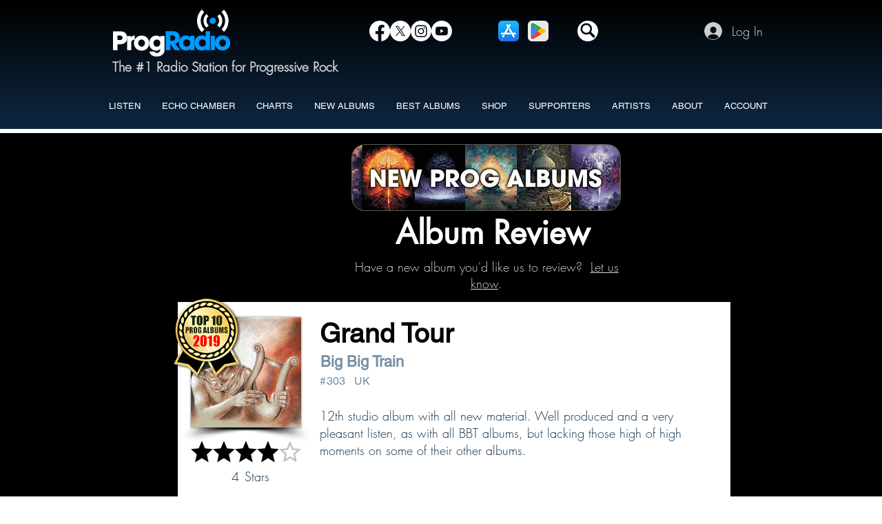

--- FILE ---
content_type: image/svg+xml
request_url: https://static.wixstatic.com/shapes/392d7d_3652126e637543f79f6891eb0e493f78.svg
body_size: 768
content:
<?xml version="1.0" encoding="UTF-8"?>
<svg data-bbox="9.9 183.7 980.1 632.415" viewBox="0 0 1000 1000" xmlns="http://www.w3.org/2000/svg" data-type="shape">
    <g>
        <path d="M645.6 816L520 520.4c-49.7 97.6-104.8 199-152 295.4-.3.5-22.8.2-22.8-.1C273.1 647.5 198.4 480.5 126 312.5c-16.8-41.1-75.6-107.1-115.8-106.8 0-4.8-.2-15.4-.3-21.9l248.1-.1-.2 21.6c-29.1 1.4-79.5 19.9-66.4 52.1 35 75.5 158.8 367.9 192.2 442.2 23.4-45.7 88.5-167.5 115.4-219-21-43.2-90.6-204.4-111.4-245-15.7-26.5-55.2-29.7-85.6-30.2 0-6.8.4-12 .2-21.3l218.1.7v19.8c-29.5.8-57.5 11.8-44.8 40 29.3 60.9 46.4 104.2 73.4 160.6 8.6-16.5 52.7-106.9 73.7-154.7 12.7-31.7-6.3-43.6-59.4-45 .7-5.2.2-15.7.7-20.7 67.8-.3 170.2-.5 188.3-.8l.1 20.6c-34.6 1.3-70.4 19.8-89.1 48.4l-90.7 188.1c10 24.9 97.1 218.6 106.3 240.1l187.5-432.7c-13.3-35-55.9-42.9-72.5-43.3.1-5.6.1-14.1.2-21.2l195.7 1.5.3 1-.3 18.6c-42.9 1.3-69.5 24.3-85.4 61.9-39 88.1-158.2 367.2-237.8 549-.1.2-20.9.1-20.9 0z"/>
    </g>
</svg>


--- FILE ---
content_type: image/svg+xml
request_url: https://static.wixstatic.com/shapes/392d7d_fee640f5fb5345eabd1f84c34f309a62.svg
body_size: 800
content:
<?xml version="1.0" encoding="UTF-8"?>
<svg data-bbox="89.8 9.9 820.4 980.1" viewBox="0 0 1000 1000" xmlns="http://www.w3.org/2000/svg" data-type="shape">
    <g>
        <path d="M837.8 872.8C787.1 950 736.5 988.2 686.4 988.2c-20 0-47.1-6.5-82.5-18.8-34.7-13-64.8-18.8-88.9-18.8-23.6 0-51.8 6.5-83.6 19.4-32.4 13.5-58.3 20-77.7 20-60.7 0-119-51.2-177.3-152.5-57.1-101.3-86.6-199.6-86.6-296.2 0-90.1 22.4-163.1 66.6-220.3 44.2-56.5 99.5-84.8 167.3-84.8 28.9 0 63 5.9 104.2 17.7 40.6 11.8 67.7 17.7 81.3 17.7 17.1 0 45.3-6.5 84.2-20 38.9-13 73-20 101.9-20 47.1 0 88.9 13 125.4 38.3 20.6 14.1 41.2 34.2 61.2 58.9-30.6 25.9-53 48.9-67.1 69.5-25.3 36.5-38.3 77.2-38.3 121.9 0 48.3 13.5 92.5 40.6 131.3 27.1 38.9 58.3 63.6 93.1 74.2-14.7 46.4-38.3 95.9-72.4 147.1zm-166.1-758c-11.8 29.4-30 56.5-54.8 81.3-21.2 21.2-42.4 35.3-63.6 42.4-13.5 4.1-33.6 7.7-61.2 10 1.2-58.3 16.5-109 45.9-151.4 29.4-42.4 78.9-71.3 147.2-87.2 1.2 5.3 2.4 9.4 2.9 13 0 4.1.6 7.7.6 11.8.1 24.2-5.8 51.3-17 80.1z"/>
    </g>
</svg>


--- FILE ---
content_type: image/svg+xml
request_url: https://static.wixstatic.com/shapes/392d7d_1e15ebcbdc75432e92adbecfe3391d25.svg
body_size: 983
content:
<?xml version="1.0" encoding="UTF-8"?>
<svg data-bbox="10 10 980 980" viewBox="0 0 1000 1000" xmlns="http://www.w3.org/2000/svg" data-type="shape">
    <g>
        <path d="M500 10C229.3 10 10 229.3 10 500c0 270.6 219.3 490 490 490s490-219.4 490-490c0-270.7-219.2-490-490-490zm193.7 740.7c-9.6 0-16.4-3.7-23.4-8-66.3-40.1-148.3-61.2-237.1-61.2-45.3 0-94.3 5.4-145.3 15.9l-6.2 1.6c-6.5 1.6-13.1 3.3-18.2 3.3-20.7 0-36.8-16-36.8-36.5 0-20.8 11.7-35.5 31.3-39.1 61-13.9 118.5-20.7 175.5-20.7 103.3 0 195.6 23.9 274.6 71.2 13.5 7.9 22.1 17 22.1 37.2-.2 20-16.5 36.3-36.5 36.3zm50.8-142.6c-11.5 0-19.1-4.4-25.8-8.3-119.3-70.8-297-94.3-443.3-55.3-2.5.7-4.7 1.4-6.7 2.1-5.5 1.7-10.6 3.5-17.9 3.5-24.1 0-43.6-19.7-43.6-43.9 0-23.3 12.2-39.6 34.2-45.9 56.4-15.5 109.4-25.7 185.6-25.7 123.2 0 242.6 30.9 336.2 86.9 17 9.7 24.8 23.1 24.8 42.9.1 24.1-19.5 43.7-43.5 43.7zm57.7-162.6c-10.9 0-17.5-2.6-27.6-8-80.9-48.6-207.1-77.5-338-77.5-68.2 0-130.1 7.5-184.1 22.1-1.8.4-3.6.9-5.5 1.5-5.7 1.7-12.9 3.8-20.3 3.8-28.7 0-51.2-22.7-51.2-51.7 0-25.2 14.1-44.5 37.9-51.5 65.2-19.3 140.3-29 223.1-29 149.1 0 291 33.1 389.3 90.8 18.5 10.5 27.6 26.5 27.6 48.6.1 28.5-22.4 50.9-51.2 50.9z"/>
    </g>
</svg>
